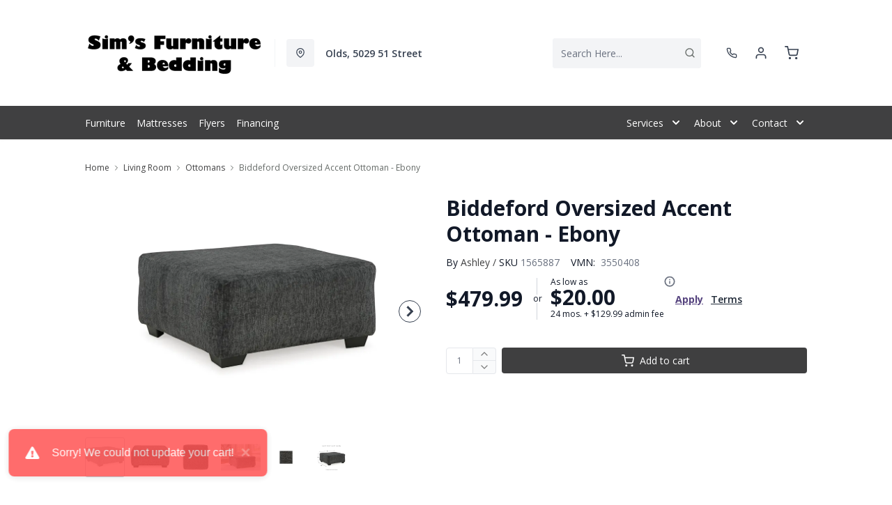

--- FILE ---
content_type: text/html; charset=utf-8
request_url: https://simsfurniture.ca/products/biddeford-oversized-accent-ottoman-ebony?view=product-endpoint
body_size: 2698
content:


{
"product":{
        "id": 8975016820955,
"title": "Biddeford Oversized Accent Ottoman - Ebony",
"tags": ["Brand_Ashley",
"Colour_Black",
"Colour_Grey",
"data-feed-3-0",
"Dimensions (Height)_19&quot;-60&quot;",
"Dimensions (Width)_38&quot; and above",
"Furniture",
"furniture_matt_bmsmDFA2026012201",
"Lifestyle_Classic",
"Living Room",
"Living Room-Ottomans",
"Material_Fabric",
"newversion",
"OnlineOnly",
"OnListingPage_true",
"Ottomans",
"Outlet",
"pattern_Solid",
"recliner-theme",
"Regular",
"Room-Living Room",
"RoomGrouping-Living Room-Ottomans",
"SeriesId_ASH-FSE-35504",
"ShowOnListing",
"Special Offers_Online Only",
"Special Offers_Outlet",
"VendorId-ASH",
"Web Series_ASH-35504"
],
"online_store_url": "\/products\/biddeford-oversized-accent-ottoman-ebony",
"product_type": "Oversized Accent Ottoman",
"handle": "biddeford-oversized-accent-ottoman-ebony",
"available": true,
"body_html": "Bring%20fashionable%20function%20to%20the%20forefront%20with%20the%20Biddeford%20oversized%20accent%20ottoman.%20The%20transitional%20design%20sports%20a%20clean-lined%20silhouette.%20Dress%20it%20up%20or%20down.%20In%20a%20richly%20versatile%20neutral,%20this%20footrest%20appeals%20to%20a%20variety%20of%20style%20personalities.",
"collections": ["living-room"
],
"price": 47999,
"price_max": 47999,
"price_min": 47999,
"price_varies": false,
"compare_at_price": null,
"compare_at_price_max": 0,
"compare_at_price_min": 0,
"compare_at_price_varies":false,
"has_only_default_variant": true,
"featured_image": "\/\/simsfurniture.ca\/cdn\/shop\/files\/3_047a371c-2c79-4ca8-a477-2675db0e2f86_400x.jpg?v=1756425949",
"placeholder_image": "\/\/simsfurniture.ca\/cdn\/shop\/files\/3_047a371c-2c79-4ca8-a477-2675db0e2f86_20x.jpg?v=1756425949",
"meta_info":null,
"page_id":null,
"zone_price_range":null,
"productGroupId":"180537",
"options": [
  {
  "name": "Title",
  "option_group": "option1",
  "position": 1,
  "values": [
    "Default Title"
  
  ]
  }

],
"images": [
  {
  "id": 47412395999451,
  "altText": "Biddeford Oversized Accent Ottoman - Ebony",
  "height": 2048,
  "width": 2048,
  "position": 1,
  "src": "\/\/simsfurniture.ca\/cdn\/shop\/files\/3_047a371c-2c79-4ca8-a477-2675db0e2f86.jpg?v=1756425949",
  "src_small": "\/\/simsfurniture.ca\/cdn\/shop\/files\/3_047a371c-2c79-4ca8-a477-2675db0e2f86_400x.jpg?v=1756425949",
  "src_placeholder": "\/\/simsfurniture.ca\/cdn\/shop\/files\/3_047a371c-2c79-4ca8-a477-2675db0e2f86_50x.jpg?v=1756425949"
  },

  {
  "id": 47412396032219,
  "altText": "Biddeford Oversized Accent Ottoman - Ebony",
  "height": 2048,
  "width": 2048,
  "position": 2,
  "src": "\/\/simsfurniture.ca\/cdn\/shop\/files\/4_069e8792-b96e-43ab-b0f0-2b749db200cd.jpg?v=1756425950",
  "src_small": "\/\/simsfurniture.ca\/cdn\/shop\/files\/4_069e8792-b96e-43ab-b0f0-2b749db200cd_400x.jpg?v=1756425950",
  "src_placeholder": "\/\/simsfurniture.ca\/cdn\/shop\/files\/4_069e8792-b96e-43ab-b0f0-2b749db200cd_50x.jpg?v=1756425950"
  },

  {
  "id": 47412396064987,
  "altText": "Biddeford Oversized Accent Ottoman - Ebony",
  "height": 2048,
  "width": 2048,
  "position": 3,
  "src": "\/\/simsfurniture.ca\/cdn\/shop\/files\/5_1a7fd872-afa8-4239-b799-f56fa6696587.jpg?v=1756425950",
  "src_small": "\/\/simsfurniture.ca\/cdn\/shop\/files\/5_1a7fd872-afa8-4239-b799-f56fa6696587_400x.jpg?v=1756425950",
  "src_placeholder": "\/\/simsfurniture.ca\/cdn\/shop\/files\/5_1a7fd872-afa8-4239-b799-f56fa6696587_50x.jpg?v=1756425950"
  },

  {
  "id": 47412396097755,
  "altText": "Biddeford Oversized Accent Ottoman - Ebony",
  "height": 2048,
  "width": 2048,
  "position": 4,
  "src": "\/\/simsfurniture.ca\/cdn\/shop\/files\/6_af26fe51-390b-499c-90c5-0ad7c30be025.jpg?v=1756425950",
  "src_small": "\/\/simsfurniture.ca\/cdn\/shop\/files\/6_af26fe51-390b-499c-90c5-0ad7c30be025_400x.jpg?v=1756425950",
  "src_placeholder": "\/\/simsfurniture.ca\/cdn\/shop\/files\/6_af26fe51-390b-499c-90c5-0ad7c30be025_50x.jpg?v=1756425950"
  },

  {
  "id": 47412396130523,
  "altText": "Biddeford Oversized Accent Ottoman - Ebony",
  "height": 2048,
  "width": 2048,
  "position": 5,
  "src": "\/\/simsfurniture.ca\/cdn\/shop\/files\/7_858c3b15-d716-404d-8dc1-4ed706e67765.jpg?v=1756425950",
  "src_small": "\/\/simsfurniture.ca\/cdn\/shop\/files\/7_858c3b15-d716-404d-8dc1-4ed706e67765_400x.jpg?v=1756425950",
  "src_placeholder": "\/\/simsfurniture.ca\/cdn\/shop\/files\/7_858c3b15-d716-404d-8dc1-4ed706e67765_50x.jpg?v=1756425950"
  },

  {
  "id": 47412396163291,
  "altText": "Biddeford Oversized Accent Ottoman - Ebony",
  "height": 2048,
  "width": 2048,
  "position": 6,
  "src": "\/\/simsfurniture.ca\/cdn\/shop\/files\/21_d59a1269-68df-480a-91dc-e7fce6588a4a.jpg?v=1756425951",
  "src_small": "\/\/simsfurniture.ca\/cdn\/shop\/files\/21_d59a1269-68df-480a-91dc-e7fce6588a4a_400x.jpg?v=1756425951",
  "src_placeholder": "\/\/simsfurniture.ca\/cdn\/shop\/files\/21_d59a1269-68df-480a-91dc-e7fce6588a4a_50x.jpg?v=1756425951"
  }

],
"variants": [
  {
  "price": 47999,
  "compare_at_price": null,
  "image_id": 47412395999451,"image": {
    "id": 47412395999451,
    "altText": "Biddeford Oversized Accent Ottoman - Ebony",
    "height": 2048,
    "width": 2048,
    "position": 1,
    "src": "\/\/simsfurniture.ca\/cdn\/shop\/files\/3_047a371c-2c79-4ca8-a477-2675db0e2f86.jpg?v=1756425949",
    "src_small": "\/\/simsfurniture.ca\/cdn\/shop\/files\/3_047a371c-2c79-4ca8-a477-2675db0e2f86_400x.jpg?v=1756425949",
    "src_placeholder": "\/\/simsfurniture.ca\/cdn\/shop\/files\/3_047a371c-2c79-4ca8-a477-2675db0e2f86_50x.jpg?v=1756425949"
    },"available": true,
  "inventory_quantity": 0,
  "id": 47502821556443,
  "barcode": "024052843736",
  "option1": "Default Title",
  "option2": null,
  "option3": null,
  "position": 1,
  "sku": "1565887",
  "selected": false,
  "url": "\/products\/biddeford-oversized-accent-ottoman-ebony?variant=47502821556443",
  "title": "Default Title",
  "meta_badges": null,
  "additionalDimensions": [{"Desc":"Leg height","ADI":"3","W":"0","D":"0","H":"0"},{"Desc":"Minimum width of doorway for delivery","ADI":"30","W":"0","D":"0","H":"0"},{"Desc":"Ottoman opening","ADI":"0","W":"40","D":"40","H":"20"}],
  "atpDate":null,
  "features":["Corner-blocked frame","Firmly cushioned","High-quality foam cushion wrapped in poly fiber","Polyester upholstery","Exposed feet with faux wood finish"],
  "itemsIncluded":null,
  "productDescription":["Bring fashionable function to the forefront with this oversized accent ottoman. The transitional design sports a clean-lined silhouette. Dress it up or down. In a richly versatile neutral, this footrest appeals to a variety of style personalities."],
  "productDetails":["Corner-blocked frame;Firmly cushioned;High-quality foam cushion wrapped in poly fiber;Polyester upholstery;Exposed feet with faux wood finish"],
  "promos":null,
  "specifications":{"Dimensions":{"Width":40.0,"Depth":40.0,"Height":20.0,"UnitOfMeasure":"inches"},"Weight":{"Value":43.0,"UnitOfMeasure":"pounds"},"Lines":[{"Caption":"Brand","Value":"Ashley"},{"Caption":"Colour","Value":"Ebony"},{"Caption":"Lifestyle","Value":"Classic"},{"Caption":"Material","Value":"Fabric"}]},
  "assembly":null,
  "promoInfo":{"error":"json not allowed for this object"},
  "vendor": {
  "Brand": "Ashley",
  "Brand_link": "ashley",
  "VendorModelNumber": "3550408"
  },
  "financing":["DRSG-24MTH"],
  "assets":{"images":{"items":[{"PublicId":"products\/AFI\/3550408\/images\/3","metadata":{"title":"Biddeford Oversized Accent Ottoman - Ebony","alt":"Biddeford Oversized Accent Ottoman - Ebony"}},{"PublicId":"products\/AFI\/3550408\/images\/4","metadata":{"title":"Biddeford Oversized Accent Ottoman - Ebony","alt":"Biddeford Oversized Accent Ottoman - Ebony"}},{"PublicId":"products\/AFI\/3550408\/images\/5","metadata":{"title":"Biddeford Oversized Accent Ottoman - Ebony","alt":"Biddeford Oversized Accent Ottoman - Ebony"}},{"PublicId":"products\/AFI\/3550408\/images\/6","metadata":{"title":"Biddeford Oversized Accent Ottoman - Ebony","alt":"Biddeford Oversized Accent Ottoman - Ebony"}},{"PublicId":"products\/AFI\/3550408\/images\/7","metadata":{"title":"Biddeford Oversized Accent Ottoman - Ebony","alt":"Biddeford Oversized Accent Ottoman - Ebony"}},{"PublicId":"products\/AFI\/3550408\/images\/21","metadata":{"title":"Biddeford Oversized Accent Ottoman - Ebony","alt":"Biddeford Oversized Accent Ottoman - Ebony"}}]}},
  "zone_prices": null,
  "info": {"Vendor":"ASH","Brand":"Ashley","Financing":"All","VendorModelNumber":"3550408"},
  "browseSearch": null,
  "attributes":[
  
  
    
    
    
  
    
    
    
  
    
    
    
  
    
    
    
  
    
    
    
  
    
    
    
  
    
    
    
  
    
    
    
  
    
    
    
  
    
    
    
  
    
    
    
  
    
    
    
  
  
  
  

  
    
    [{"h":"80B1927A0F31E810","l":"Description","vt":"object","v":null,"lvl":1,"i":["7965442CF04E5E3E","4C5734C10C91DD3B"]},{"h":"CE46B9948AE8B17B","l":"Overview","vt":"object","v":null,"lvl":1,"i":["789622AC115BE878"]},{"h":"CE46B9948AE8B17B","l":"Weight \u0026 Dimensions","vt":"object","v":null,"lvl":1,"i":["2C123964AAE04302","14D9B9CAC122C845"]},{"h":"B576A5C0CA24F6B2","l":"Specifications","vt":"object","v":null,"lvl":1,"i":["89F944319C2EB3DE","5A047DAF5B859095"]},{"h":"89F944319C2EB3DE","l":"Features","vt":"object","v":null,"lvl":null,"i":["48C4A08E10B4E949","C78067ADD5ACAB4D","2888F84FC2151FD3","EAB201E9AC0EFB7F","86780358B1CE1AEE","7CCE2D5955894FEC","3162F65EAAC2D73B","9763C0EC3FF3F820","D5A396B51B96CAC7","DBF7EE28EB70F7FD","30AD9FE9E1FB5D5B"]},{"h":"2C123964AAE04302","l":"Dimensions","vt":"object","v":null,"lvl":null,"i":["EEFB68EF1E0E8A75","3A2E300603B2BE38","9F16F335B0A63825","E832D6049219263B","0D8C83147A8DCAFE","6DE73B847461C44D","77BF97010F4A7CE0","5642C7BEA764FEA9","D63AD4583D5C9C5D","DFA0B367C8F2A91D","D9CE4EAA07ED1E54"]},{"h":"789622AC115BE878","l":"Top Features","vt":"object","v":null,"lvl":null,"i":["48C4A08E10B4E949","C78067ADD5ACAB4D"]},{"h":"7965442CF04E5E3E","l":"Description","vt":"string","v":"Bring fashionable function to the forefront with this oversized accent ottoman. The transitional design sports a clean-lined silhouette. Dress it up or down. In a richly versatile neutral, this footrest appeals to a variety of style personalities."},{"h":"4C5734C10C91DD3B","l":"Product Features","vt":"array","v":["Corner-blocked frame","Firmly cushioned","High-quality foam cushion wrapped in poly fiber","Polyester upholstery","Exposed feet with faux wood finish"]},{"h":"14D9B9CAC122C845","l":"Additional Dimensions","vt":"array","v":["Leg height: 3\"","Minimum width of doorway for delivery: 30\"","Ottoman opening width: 40"]},{"h":"48C4A08E10B4E949","l":"Upholstery Type","vt":"string","v":"Ottoman"},{"h":"C78067ADD5ACAB4D","l":"Upholstery Function","vt":"string","v":"Stationary"},{"h":"5A047DAF5B859095","l":"Warranty","vt":"object","v":null,"lvl":null,"i":["F4AAF7DC55411A59"]},{"h":"EEFB68EF1E0E8A75","l":"Overall","vt":"dimensionArray","v":[{"label":"W","value":"40","unit":"in"},{"label":"H","value":"20","unit":"in"},{"label":"D","value":"40","unit":"in"}]},{"h":"48C4A08E10B4E949","l":"Upholstery Type","vt":"string","v":"Ottoman"},{"h":"C78067ADD5ACAB4D","l":"Upholstery Function","vt":"string","v":"Stationary"},{"h":"2888F84FC2151FD3","l":"Vendor Model Number","vt":"string","v":"3550408"},{"h":"EAB201E9AC0EFB7F","l":"Lifestyle","vt":"string","v":"Classic"},{"h":"86780358B1CE1AEE","l":"Vendor Colour","vt":"string","v":"Ebony"},{"h":"7CCE2D5955894FEC","l":"Vendor Style Name","vt":"string","v":"Biddeford"},{"h":"3162F65EAAC2D73B","l":"UPC","vt":"string","v":"024052843736"},{"h":"E832D6049219263B","l":"Item Weight","vt":"dimension","v":{"label":"Item Weight","value":"41","unit":"lb"}},{"h":"6DE73B847461C44D","l":"Leg Height","vt":"dimension","v":{"label":"Leg Height","value":"3","unit":"in"}},{"h":"5642C7BEA764FEA9","l":"Carton","vt":"dimensionArray","v":[{"label":"W","value":"40","unit":"in"},{"label":"H","value":"17","unit":"in"},{"label":"D","value":"40","unit":"in"}]},{"h":"9763C0EC3FF3F820","l":"Delivery Volume","vt":"dimension","v":{"label":"Delivery Volume","value":"16","unit":"ft3"}},{"h":"D5A396B51B96CAC7","l":"Function","vt":"string","v":"Stationary"},{"h":"DBF7EE28EB70F7FD","l":"Material","vt":"string","v":"Fabric"},{"h":"30AD9FE9E1FB5D5B","l":"Pattern","vt":"array","v":["Solid"]},{"h":"F4AAF7DC55411A59","l":"Manufacturer Warranty","vt":"string","v":"1 Year"}]
    
  
  ]
  }

]
    }
}


--- FILE ---
content_type: application/javascript; charset=utf-8
request_url: https://searchanise-ef84.kxcdn.com/preload_data.6n4L1U9w5S.js
body_size: 10176
content:
window.Searchanise.preloadedSuggestions=['recliner chair','coffee tables','bar stools','end tables','love seats','reclining sofa','accent chair','coffee table','sofa bed','area rugs','tv stand','living room chairs','queen mattresses','reclining love seat','dining room sets','bedroom sets','dining chairs','rocker recliner','decor rest','tv stands','bed frame','accent chairs','twin bed','leather sofa','coffee and end table','bedroom dressers','mattress and box spring','wall art','sofa beds','love seat','bedroom furniture','reclining loveseat','sofa table','twin mattress','office desks','console table','dining table','king bedroom sets','power recliner','kitchen chairs','floor lamps','side table','sectional with chaise','queen mattresses on sale','power lift chair','fireplace tv stand','side tables','box spring','queen headboard','queen bed frame','power lift recliner','king bed frame','table lamps','night stands','wall decor','counter stools','storage bed','accent table','full beds','recliner power','king mattresses','headboard king size','kitchen table and chairs','cabinet bed','sofa tables','recliner chairs','recliner loveseat','queen mattress','bar stool','bunk beds','living room sets','lift chair','leather reclining sofa','leather sofas','platform bed','coffe tables','swivel chair','power recliners','kitchen tables','reclining sectional','dining chair','storage beds','end table','lift recliner','foam mattress','counter height stool','night stand','adjustable bed','chair and a half','office desk','rocker recliners','rocking chair','book shelves','bunk bed','area rug','double bed','queen bed','double mattress','living room','lift chairs','twin mattress and box spring','day bed','coffee and end tables','king bed','palliser recliner','floor lamp','book case','leather sectional','kitchen set','bed frames','platform beds','round dining table','sofa chaise','office chair','tempur pedic','loveseat power','queen headboards','storage bench','king storage beds','home decor','sleeper sectional','electric fireplace','adjustable bed and mattress','recliner sofa','home office','stearns and foster','back recliner chairs','king size headboards','leather reclining sofas','leather look','recliner sofas','leather loveseat','dining room set','throw pillows','table and chairs','leather recliner','swivel chairs','king size mattress','dining room chairs','dining set','entertainment stands','kitchen table','sealy mattress','twin headboard','palliser loveseat','accent tables','reclining loveseats','storage cabinets','full mattresses','memory foam','barn door tv stand','adjustable base','best chair','book shelf','dining tables','decor pillows','king headboards','reclining chairs','arm chair','coffee table sets','ashley coffee table','recliner chair power','adjustable beds','counter height stools','chest drawer','bedroom and night stand','ashley recliners','sleeper sofa','king mattress','home office desks','display cabinet','ashley loveseat','loveseat recliner','chaise chair','queen bed frames','coffe table','sealy mattress and','small recliner','queen bedroom set','dining sets','queen bedding','day beds','canadian made_yes','head boards','ottoman with storage','round coffee table','made in canada','mattress sets','bedside table','fireplace tv stands','recliner love seat','accent chair with','reclining sets','living room furniture','recliner couch','patio furniture','power lift','condo sofa','dining room tables','sofa beds queen','double bed mattress set','washing machine','counter height','queen mattresses on','reclining sofa set','sleep chest','brown recliner','under bed','full size beds','round dining room table','hide a bed','chair and ottoman','sectional recliner','small kitchen table set','accent pillow','office furniture','bedroom set','headboard double','loft bed','mattresses on sale','sealy posturepedic','sofa recliner','queen metal bed frame','chairs with','corner tv stand','full head board','motion beds','kitchen island','bed pillows','drop leaf table','leather loveseats','chest bed','living room chair','solid wood','palliser reclining sofa','occasional tables','recliner loveseat\'s','recliner love seat and sofa','twin xl mattress','night stand white','king size bed','signature design ashley','throw pillow','decor rest sofas','pull out sofa','love seats power on sale','office chairs','power reclining sofa sale','full bed and mattress','swivel reclining glider rocking chairs','black chair','round coffee tables','tv cabinets','power lift chairs','bed in a box','entertainment centers','queen mattress and box spring','wood accent tables','dining table set round','chair side table','swivel recliner','storage benches','reclining chair','round chair','accent cabinet','leather recliners','single mattress','microfiber sofa','new port','double box spring','single bed','accent cabinets','leather love seats','king with frame','lift coffee tables','side boards','rv mattress','console tables','bed platform','computer desk','side tables and','kitchen furniture','mattress in a box','wall mirrors','fireplace stand','bolanburg dining room table','mattress protector','king beds','dining tables and chairs','king size bed set','left facing sectionals','tempurpedic king','box spring and mattress sets','recliner sectionals','king mattress set','queen box spring','head board','rocking chairs','hide a','ashley tv stand','china cabinet','twin xl','plush mattresses','upholstered bed','fabric sofas','fabric loveseat recliner','mattress cover','rocking recliner','nesting tables','recliner love seats','modular furniture','queen mattress set','lift top','king size beds','bed frame king','corner sectional','bed room sets king','chair with ottoman','white leather','double bed mattress','full mattress','glider chairs','elran recliner','california king','leather reclining loveseat','sectional or chenille','oversized chair','loveseat sofa','bed queen','recliner leather','ashley sofa','night tables','tv stand with fireplace','leather recliner with','room tables','queen bed set','sleep pillows','ashley recliner sofa','buffet side','bar height dining table','reclining leather loveseats','glass end table','shelf storage','full size storage bed','round table','sofa and love seats','tv stand with fire place','full bed frame','firm mattress','recliner rocker','filing cabinet','stool counter stool\'s','dynasty sectional','king storage bed','king bedroom','bedroom chests','barn wood','queen sofabed','split queen box spring','all recliners','tempur pro','bar height chairs','sofa sets','back chair','white twin','swivel chair\'s','queen sofa beds','sofa with chaise','rocker recliners palliser','king box spring','oak bedroom','cocktail table','simmons beautyrest king mattress','metal bed frame','2 piece sectional','area indoor rug','tempur mattress','dining room','king size storage bed','sectional sleeper','sofa recliners','wall hugger reclining','counter stool','top mattress','tub chair','pull out sofas','coffee table set of 3','storage cab','bedroom suite','recline loveseat','club chair','wide seat','twin foam mattress','dinner tables','white cabinet','hall table','recliners recline','reclining sofas','stearns & foster','electric fireplace tv','box spring bottom','bedroom headboards for king','rustic dining table','kids beds','pattern ottomans','counter height tables','panel bed','wing back chairs','reclining sofa and love seat','toddler bed','kitchen chair','fire place tv','platform bed frame','living room cabinets','recline loveseats','stearns and foster plush king','roll top','hours of','white queen headboard','wingback chair','table lamps white shade','hidden bed','rustic bedroom set','occasional chairs','end table with lamp','book cases','power reclining love seat','pub table','dining room table bench','mattress twin','occasional chair','box for queen bed','full bedroom sets','display cabinets','wall artwork','6 piece dining set','round tables','tray top end table','stearns and foster mattresses','tv stands with fireplace','king headboard','queen beds','dining table for two','mattress foam','glass tables','small sofa','chaise lounge','power rocker recliner','sale reclining loveseat','bar stools tall','glider chair','high back chair','chaise sofa','decor-rest sectional','box spring double','power recliner love seat adj headrest','sealy double plush','recline chair','small recliners','shelving with','palliser solana africa','leather upholstery','small tables','king panel headboard','power recliner love','tall dressers','sofa chair','king size platform bed','tv stand brown','furniture feet','ca king headboard','double bedroom set','dynasty sofa','palliser reclining loveseat','urban oasis sectiona','fabric recliner','and foster','genuine leather sofas','entryway table','regular mattress','platform bed frames','and love seats','game zone','lift up coffee tables','leather match sofa','simmons mattress','single beds','full bed','amity bay','manual recliner with swivel','palliser leather sofas','wall bed','ashley dining chairs','sectional sofas','writing desk with drawers','white shelf','lounge chair','dining room tables only','wooden chair','beautyrest mattress','lumbar support','power reclining','blue sofa','twin mattress and box','ashley coffee table set','upholstered chairs','electric fire place','foot stool','pair lamp','beauty rest black','night ch','oval table','xl twin bed','round dining room table set','queen boxspring','signature power recliner','oversize chairs','sofa and ottoman','lazy box','round dining tables','sectional with','dresser and mirror','velvet or chenille','glider rocker','dining high table','mattress pads','best chairs','box spring and mattress','fabric recliners','pillow top mattress','twin mattress sale','mattress and boxspring','kitchen bar stools','round ottoman','wood cabinet','corner stand','ashley sectional','palliser chair','sofa chairs','dining room server buffet','sleeper chair','drop leaf tables','power reclining sectional','a america','wine rack','chest of drawers','zarina loveseat','floor rugs','twin bed frames','mattress pad','round dining table set','dresser with bed','power lift recliners','recliner chairs on sale','lift table','queen box','3 pack tables','occasional tables round','shelving unit','leather recliner chair','h2 recliner','king stearns and foster','twin xl mattress product','lift recliner power','seat leather recliner','and and foster','king bed storage','fire places','bed mattress set','king upholstered bed gray','folding chairs','sofa in ink color','office cabinet','queen sleeper','buffet hutch','entertainment table','dining table set','sofa and loveseat','powe loveseats','entrance bench','split king','leather sofa and love seat','fold up bed','wall hugger recliners','chairs with ottoman','juararo queen','on sale','table kitchen','upholstered bed ful','strata reclining','north face','candle holder','ashley love seat','accent lighting','ashley 3 piece table','kids storage','hall stand','bedroom end tables','kids bed','king bedding','bolzano reclining loveseat','room sets','white electric','twin mates bedroom','kitchen dining','twin daybed','9 piece dining room','drop leaf dining set','king bed tufted','leather reclining sofas and loveseats','entry table','best home furniture','t v stands','washer dryer','side board','outdoor tables','recliner lovesea','king bed sets','tall dresser','lift top coffee table','love seat and recliner','lift beds','dorrinson tv stand','headboards king','glider rocker with','mattress twin xl','black farm style chairs','double foam mattress','home accents','leather recliner sofa','leather couch','xl twin mattress','power living room lumbar','wall clocks','king mattresses-plush','metal dining chair','double bed with storage','firm mattresses-firm','bedding set','power headrest and reclining','single bed box spring and mattress','small end table','wingback chairs','gaming chair','kitchen range','olsberg sofa','sofa with ottoman','bed base','fireplace ev stand','dining set 3 piece','sealy drsg','genuine leather','high back','small sleeper sofa','metal bed frame with no box spring','king size box spring','futon frame','wall clock','used furniture','bar unit','glider recliner','tall table','sofa j','kanwyn panel bed king','tv table','adjustable queen bed and mattress','chaise grey','rustic tv stands','twin headboards','twin head boards','reclining leather sofa','birch wood','derekson queen','chair bed','small dining room','clearance storage','recliner massage','king platform beds','bed with trundle','twin bed and mattresses-bases','snack table','fireplace tv','sale loveseat','gel mattress','sealy proback','moriville dining','back chair in leather','metal beds','loveseat recline','kitchen table chairs','curved sofa','computer chair','left facing sectional','extendable dining room table','podium sectional','red bar stool','phone number','headboard footboard','table with lamp','power lift sleep recliner','rv queen mattress','corner cabinet','pedestal table','double mattresses-sets','upholstered beds','floor with tables','leather chair','solid wood bedroom sets','night table','live edge','bolanburg coffee table','round and coffee tables','heated recliner','leather power recliner','recliner lift','tv consoles','king mattresses-firm','wool rug','headboard queen','memory foam topper','extra recliner','dura rest','leather recliner sofas','youth full size storage bed','green table','white tv stands','full metal','lift coffee table','headboards for queen bed','reclining loveseat sale','huxley stationary','entryway bench','sofa table grey','sectional with sleeper','mattress king','kids bedroom','tempur-pedic mattress','material sofa','sleeper bedding','electric bed','ladder chair','queen bedroom sets','swivel rocker','living room table','round kitchen table','full size bed frame','recliner loveseats','bar stand','sofas on sale','beds day','top coffee tables','manual recliner chairs','ashley 2 piece sectionals','twin bed for','recliners from','recliners made in','chairside tables','stormy ridge','recline sofa','recline soft','end t','genuine leather sectional','sale items','leather sectionals','wall prints','ashley bedroom-dressers white','robbinsdale bedroom','dining room set 7','power reclining loveseats','china cabinets','sleeper chairs','desk lamp','tv shelf','oval dining room','on recliners','chessington oversized','make beds','triple recliner','king fabric headboard','headboard with usb','outdoor rug','outdoo furnit','abinger sofa','high back chairs','queen eurotop mattress','queen pillow top mattress','ashley next gen gaucho sectional','bedside stands','bookcase with glass','man cave chair','dressing table','recliner and sofa','glass door cabinet','stonemeade sofa','leather chairs','media sectionals with consoles','palliser sofa','square coffee','square end tables','accent swivel chair','folding down','kanwyn night stand','poster headboard','b196-57 headboard','buffet and','occassional tables','3 piece sectional','box spring mattress sets','chair and half recliner-theme','velvet chair','decor rest podium','mission recliner','in low','king beds with frame','decor-rest chairs','queen mattress for adjustable bed','high leg recliner','top leather sofa and love seat','king frames','sommerford dining','ashley storage beds double','sofa chaise beds','electric range','adjustable mattress','massage recliners','futon mattress','ellaria luxury','king size split','leather look ottoman','bedroom furniture sleigh bed','loveseat double recliner with console','ashley navi','storage ottoman','dresser bed','bed sheets','faux suede','huxley palliser','curio cabinet','glendale sofa','evelyn slate','fabric beds','loveseat with','king frame','6 piece sectional','leather high leg recliner','simmons black','padded chair','wide accent chair','bed linen','kitchen stools','tv room-entertainment units','oak side chair','oval coffee table','double plush mattress','mattress with','sharon sofa','kanwyn nightstands','5 drawer dresser','mira reclining loveseat','kitchen distressed white chairs','entrance tables','palliser whitehorse sofa','hall tree','bed side table','sim harmony','small sectional','apartment sized furniture','tv units','queen frames','ashley power recliner','ashley sofa table','flex steel','super size twin beds','couch table','nursery chair','stockton armoire','ashley king bedroom-beds','drystan 5 piece king','elegant chair','living room chair and ottoman','sectional couch','coffee tables with storage','hide a beds','livy chair','willowton chest','ashley d372','plush sofa','tables with','tempur prosense','chairside end table','designs sofa','power chair','palliser mira','small coffee tables','pair table lamps','full hed','twin platform bed','body pillow','leather power loveseat','storage bed full size','king size','power motion love seats','rustic pine dresser','live edge table','leather accent chair','raphael sofa','twin ma','a leather-match','power reclining sale','massage power recliners','bed set','table set','counter height table','l-shape design','maier charcoal','hide a sofa','bolanburg side','two tone dressers','oslo recliner','corner tv stand fire place','twin box spring','including beds','mattresses queen','upholstered kitchen chairs','dining set round table','duvet cover','massage chairs','oval coffee tables','coffee table 3','moriville table','power lift chair\'s','stereo system','barlin mills sofas','desk chair','over the couch table','orson twin','area rugs 10','leather rocker recliner','counter height dining set','kitchen chairs with','outdoor use','queen mattresses-bases','swivel rocker recliner','foam beds','reading chair','twin storage','leather kitchen chairs','boxberg reclining','rocker recliner leather','bedroom furniture bedroom','kitchen oval tables','2 cushion sofa','brown wood kitchen chair','bed bases','queen box spring mattress','wing back arm chair','power loveseat','grace storage bed','chair lift','chair and half','couch and chair','palliser regent','bolanburg coffee','7 piece dining set','recliners leather','nesting table','media with fireplaces','strata manual','montgomery-mocha sofa','rustic coffee table','round dining table sets','3 piece bedroom-beds','decor rest push back chairs','kids bedroom furniture','swivel reclining glider','love seats and sofa','luxealign hybrid','small counter','loveseats recline grey','glass side table','roll away','in furniture','micro sofa sectional','large tv stands','full mattress sets','double bed frame','for hours','bar cabinet','in queen bed frames','with chaise','euro top','rolled arms','tv stan','touch lamps','dresser chest','white sofa','double recliner','angled cuddler','power reclining sofas','wing chair','5-piece queen bedroom package','darcy sofa','standing recliner','trundle mattress','king platform bed','twin cl','recliner chair power lift','bedside tables','twin frames','reclining package','palliser reclining sofas','canopy beds','roll away bed','queen platform','dresser set','mattress protectors','reclining has sofas','wood chairs','square dining table','mattress and box','sectional sofa for small','chaise lounge chaise','sofa set','small power recliner','twin mates bedroom-beds','lamps glass shade','coat coat','child bed full size','tripton bench','stuffed headboard bed','lighti g','3 piece sectional with chaise','love seats chaise','circle chair','whitesburg dining chairs','fairbrook reclining','the brick','side table with lamp','queen sealy boxspring','twin bed mattresses','queen kingsdown','mission chair','bed pillow\'s','cooking stainless','beautyrest aristocrat','harleson sofa','horizontal bed','entertainment unit','simmons beautyrest king','expandable table','in stock queen bed frame','standard bed frame','altari loveseat','and foster mattress','oversized loveseat','show chair','ashley beds','memory foam mattresses','table and','sectional sofa bed','bar chairs','power love seats','queen mattress sets','darcy rocker','white full bed frame','bed frame legs','beds with','sectional n','wing back chair','reclining love seat with console','living room stands','memory foam mattresses-mattresses','coat rack','heavy duty','media chest','allmaxx loveseat','fabric sofa','sheet sets','pine dresser','two tone chest','double frame','bed bas','barn art','double headboard','loft bed with','side sleeper','love seat leather','recliner swivel','cocktail tables','urban oasis','low profile king box spring','power headrest','24 height stool','decor rest loveseat','lift recliners','fabric headboard','pushback chair','side stands','room end table','full platform base','keiran power recliner','sofa sleeper','coffe stand','decor rest ottoman','ardenfield dresser','living room collection','full bed mattress set','oversized recliner','recliner beds','edward power sofa','loveseats not leather','cabinet bid','leather sofa cushions','beige leather sofa','alisdair chest','headboard with bookcase full size','loveseat with console','large sectional','recline sectional','leather sofas with','on edward reclining sofa','sideboard compact','sideboard com[act','willow bend','sets with table','l shaped sectional','sofa with pull out bed','sleep sectional','coffee bar stand','kitchen stand','loveseat under','ashley loveseat with','queen platform storage bed','queen platform bed','full mattress set','sealy maple leaf king mattress','wide set','iron beds','wrought iron beds','wrought iron bed','palliser recliner keiran','cabinet with fireplace','chair office','room table','brass bed','wrought-iron beds','day ned','small profile recliners','sale double mattress','recliner power recliner','palliser solana','solana africa recliner','41500-l6 solana africa recliner','floor lamp for reading','harlow nightstand','small bedroom chair','ashley sectionals','sectional with a','king headboard metal','reclining loveseat in ink','dinette set','red barrel','cashton loveseat','manual reclining sofa','dining chairs sets','tall man','double frame set','teen beds','leather recliner rocker','canopy bed','damon recliner','leather power recliners with swivel','power recliners with swivel','adjustable bed frame full','bar height stool','hammis height chairs','small drop leaf table','small table','size sectional','instock recliners','brown loveseat','berringer drop leaf table','small table and chairs','youth beds','lindyn sofa fog','longer chair','podium sofa','room table with leaf','call decor','chair and','fabric loveseats','recliner power sofa leather','dining room round tables','ashley bedroom-dressers','robbinsdale bedroom-master','white bedroom suite','leather headboard king size','oval dining room sets','single and','electric recliner','din table','used sofa','couch with','reclining chair and a','circular end tables','queen bed sets','canadian made chairs','canadian made','living room chairs recliners','chairs lumbar support','posture queen','washer and dryer','foldable chairs','dining room set 7 round','cooling mattress','king size mattresses','lift reclining','damon power reclining loveseats','sofa condo size','damon reclining loveseat','yellow rug','round area rug','bed sofa','space saving bed','bed in a chest','black nightstands','hall benches','and chair and a half','leather-match material','king panel bed','adjustable king','bed on a box','office storage cabinets','power lift recliner-theme','indoor sunroom','chair living room','oval room tables','custom mattress','pro sence','kind bed','with reclining','temper sense','condo size sofas','small powe recliners','small dining room tables and chairs','decor rest chair','theatre room','acacia dresser','table bed','h2 recliners','pushback recliners','game tables','games tables','real leather sofa','adjustable mattresses','adjustable bed mattresses','adjustable bed and mattresses','decide seat','platform chair','log cabin look','eat-in kitchens','corner cabinets','faux leather bench','sleeper love','hall bench','leather reclining sectional','sofa ed','oval dining room tables','oval tables','chair blue','carissa manor','wooden accent','patio chair','outdoor chair','outdoor light','small sofa and loveseat','side chairs','pop out sofa','queen pillow','ashley power lift recliners','white wash','island stools','power loveseats','tv entertainment stands','arm chairs on sale','storage trunk','sealy york','recliners in stock','walnut dresser','queen storage bed','buffet and hutch','dining table chairs','media console','vanity mirror','heat massage','kitchen carts','small sofas','wall recliners','cielden bed','recliner blue','pascal area rug','lower size','lawroy nightstand','footstool vayda','bench for kitchen table','small bookcases','king panel','love seat sleepers','sofa sleepers','condo size sofa','dellara sectional','swivel accent chair with','swivel accent chair','accent chairside','media sectionals with','adjustable box spring','power chairs','recliners only','bed frame twin','dining with bench','dining room with bench','lift recliner chair','fri see ge','bed frames king','twin bed frame','smart tv','beds that','pub table and chair','derekson panel bed','all leather','table with charging station','mattress board','bales accent chair','file a claim','leather reclining','ottomans with storage','hall stands','loveseat recliners','queen hard mattress','white bunk beds','flip chair','six-compartment jewelry','leather sectional\'s','bed fra','top line queen from mattress','mindanao power wall hugger with headrest coconut','foldable end table','ottoman with','bed headboard','jerary headboard','headboard with lights','wall units','queen on sale','bedroom dresser\'s','tv stand unit','julien beau','twin platform beds','spring air','reclining sale','door chest','bed with mattress','cabinet kitchen','chair & ottoman','proback base','manual reclining sectional','willowton nightstand','drsg i','palliser whitehorse','folding bed','clearance recline chair','small loveseat','tc consoles','leather look chair','queen adjustable bed frame','center tables','reclaimed sofa sets','tate dining','apartment sofa','trestle tabl','brown double','darcy 2 piece sectional','tufted wing back bed','hide a in','austere recliner','high stand coffee','leather loveseat recliner','dining storage','canada mattress','navi queen sleeper','wardrobe organizer','armless accent chair','living room settings','recliner rocking','queen mattress and adjustable base','sectional decor-rest','tall corner tv','matching couch and','drsg iii','sectional bed','tilt recliner','stormy ridge dining set chicory/slate black','palliser wall hugger recliner','retains and change','breathable foams','beneath cushioned top','horizontal king-head','favorite blanket','bed table','twin xl mattress-plush','lift reclining chairs','low profile queen boxspring','couch covers','mattress full-size','swivel reclining chairs','recliner heat','platform frames','corner chaise','dynamic so','kaydell queen','mattress cover queen','wingback be','custom made leather furniture','double recliners','monarch tabl','best mattress','bed in cabinet','what is','ernestine power','jaspeni dining','mattress return','chair half','red recliner','haddigan dining chairs','oval dining sets','gliding chair','brown h','queen bed box spring base','curve chaise','love seat recliners','port area','tv sta','zero chair','queen wynnlow','small easy chair','grand table','mount sterling','fabric sofas and chairs','oak dining room','rhumba small recliner','leather love seats with power','bedroom furniture sleigh bedroom','reclining chair with ottoman','seat leather','base mattress','storage frames','leather recliner with best lumbar support','the mira','sofa bed couch','child\'s bedroom','large ottoman','pay of','grand loveseat','adjustable frame compatible mattress','antiqued white chairs','faux leather recliner','kitchen cabinets','apartment size','draycoll power','santorine ottoman','media chair','coat with','distressed cabinets with glass doors','bench table and chairs','mobility chairs','decor-rest chair','glider with','armless sofa','dining hutch','narrow table','medium mattresses','couch bed','porter king','an sophisticated','bed pillows_0','posturetech coil','queen mattress and bed frames','counter height dining','stand up recliner','standard bed','fold up chairs','minimalist entrance','hanging tv','ottoman with tray top','foam top mattress sets','lingerie chest','twin bed mattresses-bed-in-a-box','wood platform bed','bedroom adjustable','round tables and chairs','couch throw','standing with table','defehr enterta','stool ashley','marble end table','the ardmead','hall tables','chest dresser','by love seat','bed sheet','hallway table','memory foam mattress','harvest table','clearance double','leather wall recliners','bed rails slat','queen bedframe made in canada','upholstered full bed','sofa snack table','stolpen recliner','dark blue','ashley table','high leg','chesterfield couch','double motion','fabric ottoman','full long mattress and box spring','bed cabinet','area rug faded','mattress for','lettner nightstand','caitbrook bar','the derekson queen panel','make storage','tight top','lounging chairs','recliners lift','coffee tablestables','black metal queen','stockton cabinet bed','whitehorse power reclining sofa','marsing nuvella','black side table','maurilio queen','low profile mattress','purple mattress','balance graphite','couch and','oversized chair leather','california bedroom set','round kitchen table set','occasional cabinets','microfiber loveseat','lift bed','full attress','home desks','w asher','kalora sable','ashley 1473709k','double storage beds','daydream double','freezer drawer','elevated beds','pull out','bar table','ashley hallstrung','loveseat with matching chair','tv tray','next gen recliners','mattresses & springfree','bellaby whitewash','sectional with 1 recliner','linen sofa','sealy celebrate','rustic dining set','top desk','milano chiffonier','brown ottoman with storage','kitchen but b','tempur hybri','ashley nesting tables','single box spring','plant stand','pillowtop firm','stand for tv','wind so','handsome and','twin l','mattresses kingsdown king size','bolanburg full bed','curves sofa','living room package','laf corner chaise','chrome glass dining','bladen sofas','curved touch','bladen coffee','back recliners','kings down','snack table with drink holders','queen frame','altari sofa','recliner lift chair','kitchen table and bar chairs','floor mat','patterned living room','tannally king bed','side table for snacks','realyn 5 piece dining set','coverlet set','milano mirror','reclining love seat with consol','cape may','loveseat with ottoman','sofa legs','twin and full bed','jewelry box','round small dining table','love seat chaise','reclining arm chair','armless chairs','larchmont china cabinet','stand up','swivel accent chairs','ashley bench','palliser keiran','reclining love seat small','over sofa’s','make storage bed','full bed frames','back chairs','bookcase headboards','antigo end','storage accent benches','sealy arc','mango veneers','youth dresser','full size upholstered bed','sofa sectional','thin side table','whitesburg benches','reclining sofa and love seat clonmel','trundle bed','thin mattress','valebeck swivel','next gen','reclining accent chair','twin captains bed','entryway storage','and den','35 dining room','mates furniture','wall hugging recliner','corner bookcase','the derekson queen panel head board','leather recline sofa','hazelnut finished','facing sectional','chairs by decor rest furniture','dining table and chairs','bed room sets','bedside table lamps','loft beds','rc mattress','stand recliner','slanted features','sturdy couch','whitehorse recliner-theme','bed skirt','r320002 brand','maple leaf','pet hair resistant','kitchen table wit leaf and chairs','loft bed frame','hazelnut color','navi sofa','small space coffee tables','prentice nightstand white','caitbrook dresser','bed frames and','tv stand with barn doors in white','ling bed','mattress xl','floating tv','sofa and chair recliner','hybrid mattress','box spring mattress sets for full size bed','tilt feature','jareth bedroom-beds','box spring & mattress set','sheets bed','chairs ottoman','kingsdown drsg 1','small cabinets','fabric coffee tables','room set','linen fabric','shelf with rack','swivel furniture chair','twin mattress sets','king stockton','sofa floating','double or full size bed','bed in a bag','single headboard','signature design','darcy loveseat','dimitris loveseat','xtra large sofa','and sets','grey blue accent chair','picnic tablecharming','kalora lineup','bedside lamps','faux marble','palliser leather furniture','best furniture','tall bedside table','all-new tempur sense','side table for snacks and drinks','coffee tables and','double or full','fabric headboard twin','alliston 2 piece sectional','king bedroom set','bookcase headboards twin','oak table and chairs','bar stools backless','full bee','einsgrove sofa','leather wall recliner love seats','beds with storage','greaves sofa','darcy recliner','stella accent','upholstered living room side chairs','retro table and chairs','side by side recliner','swivel glider','king storage ned','summer hill','dining bench','box spri g','countrified dishes','rv king','traemore sofa','sealy queen extra firm eurotop','with ottoman set','mattresses and bases','chairside end table t007','keiran pieces','signature design sectional','kitchen sets','kitchen set with chairs','power sofa','bathroom cabinets','north shore','lift recliner with heat','platform bed twin','dining chai','table top accessories','rocker glider recliner','oval dining set','flex lights','super king','metal queen headboard','rannis rocker','kitchen with','dining tables sets','french script','absalom pouf','entrance table','kitchen stool\'s','round coffee','cordless power recliner','best chair power lift','metal accent table','power beds king','kind size bed','wyndahl side chair','twin xl bed frame','mattress for bunk bed','your patio dining table','the microfiber upholstered sofa','cellphones tablets','sectional with ottoman','dresser with','change table','comfortable memory-foam','image forward','side table metal and glass','battered for power','occasional chai','grey couch','mattresses kingsdown made','theater experience','chair and a','c76elu 73016l','leather club chair','recliner chairs sale','delta city','memory foam firm','xl mattress','queen storage','king sheets','double box springs','sconce lights','bunk beds twin over','twin media bedding','write desk','belfast sectional','tall cabinets','suite luxury','sofa with','leather on sale','h2 star','door bookcase','queen sofa sleepers','ashley reclining sofa','wood reclining','metal dining set','decor throw pillow','sommerford bench','hours hours','small desk table','store office','side with usb','pillow cases','full upholstered bed','patio table and chairs with','leather recliner sectional','counter height ding sets','livy sofa','sofa tuck','stationary chairs','for adjustable mattress','valerie chair','table bench','r mattress','t v stands ashley','power reclining sofa','power swivel glider recliner','king bed velvet','colored loveseats','pull out beds','furniture red','storage bed full-size','for adjustable','ashley signature design sectional','sofa mate','decor rest furniture','3 piece king bed multi','glass and metal side table','full size white beds','message recliner','polyester power sofa','low profile bed set','14 place dining','jeanette chair','power lift chair with heat','leather sofas recliners','nugent sofa','touting bed','havalance furniture','place stands','king adjustable bed','ashley greaves ottoman','full grain leather','drystan king','foam top mattresses','extra large bed','abney sofa chaise driftwood','brown leather recliner','best power lift','glass table','docking sofa','queen mattress setting','king size bed frame','fabric king bed frame','queen bed frame only','trail boys','learn recliner','benbrook sofa','little kids','secretary desk','queen mattress and frame','juaroro full','regular bed','rustic pine','best brand','heighten black','for adjustable bed mattress twin xl','california king mattress','palliser sectional\'s','corner desk','stockton side chair w/padded seat slate','dynasty sectionals','reclining chair sale','defehr verona','sofas chaise','decorative bench'];